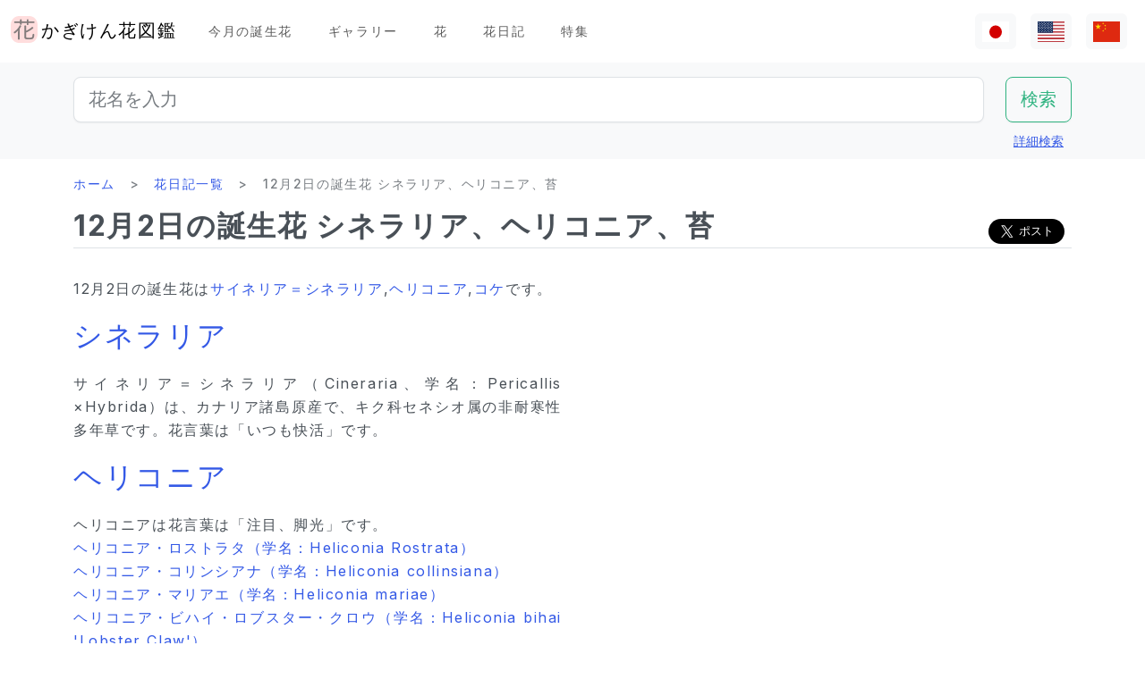

--- FILE ---
content_type: text/html; charset=utf-8
request_url: https://www.flower-db.com/ja/articles/pericallis-xhybrida-0c0d15ce-eac9-42c8-9aec-695257a95e22
body_size: 14809
content:
<!DOCTYPE html><html class="h-100" lang="ja"><head><meta charset="utf-8" /><meta content="width=device-width,initial-scale=1" name="viewport" /><title>12月2日の誕生花 シネラリア、ヘリコニア、苔 | かぎけん花図鑑</title><link rel="apple-touch-icon" type="image/png" href="https://www.flower-db.com/assets/180x180-b565022977809c0d0930d4bf7a8f370e4ff322827aa09d8d6995d5803ee44af4.png"><link rel="icon" type="image/png" href="https://www.flower-db.com/assets/192x192-be279cb9985010e2d83e18225c9f5d3b2f8cb99e61f606ed9eecdf2a3d36ceb5.png"><meta name="description" content="12月2日の誕生花はサイネリア＝シネラリア,ヘリコニア,コケです。 シネラリア サイネリア＝シネラリア（Cineraria、学名：Pericallis ×Hybrida）は、カナリア諸島原産で、キク科セネシオ属の非耐寒性多年草です。花言葉は「いつも快活」です。 ヘリコニア ヘリコニアは花言葉は「注目、脚光」です。 ヘリコニア・ロストラタ（学名：Heliconia Rostrata） ヘリコニア・コリンシアナ（学名：Heliconia collinsiana） ヘリコニア・マリアエ（学名：Heliconia mariae） ヘリコニア・ビハイ・ロブスター・クロウ（"><link rel="canonical" href="https://www.flower-db.com/ja/articles/pericallis-xhybrida-0c0d15ce-eac9-42c8-9aec-695257a95e22"><link rel="alternate" href="https://www.flower-db.com/ja/articles/pericallis-xhybrida-0c0d15ce-eac9-42c8-9aec-695257a95e22" hreflang="ja"><link rel="alternate" href="https://www.flower-db.com/en/articles/pericallis-xhybrida-0c0d15ce-eac9-42c8-9aec-695257a95e22" hreflang="en"><link rel="alternate" href="https://www.flower-db.com/zh/articles/pericallis-xhybrida-0c0d15ce-eac9-42c8-9aec-695257a95e22" hreflang="zh"><meta property="fb:app_id" content="119434635471566"><meta name="twitter:card" content="summary_large_image"><meta property="og:url" content="https://www.flower-db.com/ja/articles/pericallis-xhybrida-0c0d15ce-eac9-42c8-9aec-695257a95e22"><meta property="og:type" content="article"><meta property="og:title" content="12月2日の誕生花 シネラリア、ヘリコニア、苔"><meta property="og:description" content="12月2日の誕生花はサイネリア＝シネラリア,ヘリコニア,コケです。 シネラリア サイネリア＝シネラリア（Cineraria、学名：Pericallis ×Hybrida）は、カナリア諸島原産で、キク科セネシオ属の非耐寒性多年草です。花言葉は「いつも快活」です。 ヘリコニア ヘリコニアは花言葉は「注目、脚光」です。 ヘリコニア・ロストラタ（学名：Heliconia Rostrata） ヘリコニア・コリンシアナ（学名：Heliconia collinsiana） ヘリコニア・マリアエ（学名：Heliconia mariae） ヘリコニア・ビハイ・ロブスター・クロウ（"><meta property="og:site_name" content="かぎけん花図鑑"><meta property="og:image" content="https://storage.googleapis.com/flower-db-prd/2506875f4e8a9f86feba0ed93f54d771.jpg"><meta property="og:image" content="https://storage.googleapis.com/flower-db-prd/c194e0e8e2466e5ac90ecf759c5403ab.jpg"><meta property="og:image" content="https://storage.googleapis.com/flower-db-prd/f2d8392c07c08049acd95b03acd8274c.jpg"><meta property="og:image" content="https://storage.googleapis.com/flower-db-prd/ca2fa521e728c3c3ce2900e574e2025a.jpg"><meta property="og:image" content="https://storage.googleapis.com/flower-db-prd/8d04e0a3be52a8ebd961fb12ec6fed9d.jpg"><meta property="og:image" content="https://storage.googleapis.com/flower-db-prd/6000551cf65468f28d2ec71de7cee50f.jpg"><meta property="og:image" content="https://storage.googleapis.com/flower-db-prd/1f9d8b3e4f9a5dee49d3f1f57dbd232f.jpg"><meta property="og:image" content="https://storage.googleapis.com/flower-db-prd/02f36472aa403696d66496d4374495d8.jpg"><meta property="og:image" content="https://storage.googleapis.com/flower-db-prd/ec6d5f49dee4ccd3a965ea3e02dffd06.jpg"><meta property="og:image" content="https://storage.googleapis.com/flower-db-prd/97709390d642e6bfa9b2985c02e8ee1d.jpg"><meta property="og:image" content="https://storage.googleapis.com/flower-db-prd/5815fd21be75668668c65a058d679524.jpg"><meta name="thumbnail" content="https://storage.googleapis.com/flower-db-prd/2506875f4e8a9f86feba0ed93f54d771.jpg"><meta content="#FFDDDD" name="theme-color" /><meta name="csrf-param" content="authenticity_token" />
<meta name="csrf-token" content="ghL7Rqfw2d4QFJbjKdkGvv_6mM5nnSDCq86ahqQMed9IduiiKTLMS-iPUUKp2iJmY2oWYVSCg4JzanbbmNA-XQ" /><link rel="stylesheet" media="all" href="https://www.flower-db.com/assets/application-d831d65c6f6b395a9c111baaff47eb8fe02d2bd0134f823f7e7134b4005bf28f.css" data-turbo-track="reload" /><script src="https://www.flower-db.com/assets/application-4a1e8d9fd9c9c6b43dbad2def80fccd1b67fde144cbf108b2a2923a2d3049f6b.js" data-turbo-track="reload"></script><!-- Global site tag (gtag.js) - Google Analytics -->
<script async src="https://www.googletagmanager.com/gtag/js?id=G-ZM840QWHMK"></script>
<script>
  window.dataLayer = window.dataLayer || [];
  function gtag(){dataLayer.push(arguments);}
  gtag('js', new Date());

  gtag('config', 'G-ZM840QWHMK');
</script>
</head><body class="d-flex flex-column h-100 ja" data-controller="lib--lazy-load-adsense"><nav class="navbar navbar-expand-lg navbar-light"><div class="container-fluid"><a class="navbar-brand d-flex" href="/ja"><img width="30" height="30" alt="flower-db-logo" src="https://www.flower-db.com/assets/logo-6639fe7dbcf345a970ee5b5057f93e2eba3228e01a9486b603b765f8bc12f76d.svg" /><div class="ms-1">かぎけん花図鑑</div></a><button aria-controls="navbar" aria-expanded="false" aria-label="Toggle navigation" class="navbar-toggler" data-bs-target="#navbar" data-bs-toggle="collapse" type="button"><span class="navbar-toggler-icon"></span></button><div class="collapse navbar-collapse" id="navbar"><ul class="navbar-nav me-auto mb-2 mb-lg-0"><li class="nav-item"><a class="nav-link" href="/ja/january-birth-flowers">今月の誕生花</a></li><li class="nav-item"><a class="nav-link" href="/ja/gallery">ギャラリー</a></li><li class="nav-item"><a class="nav-link" href="/ja/flowers">花</a></li><li class="nav-item"><a class="nav-link" href="/ja/articles">花日記</a></li><li class="nav-item"><a class="nav-link" href="/ja/features">特集</a></li></ul><ul class="navbar-nav mb-2 mb-lg-0 flex-row"><li class="nav-item"><a class="nav-link bg-light px-2" id="lang-ja" href="/ja/articles/pericallis-xhybrida-0c0d15ce-eac9-42c8-9aec-695257a95e22"><img width="30" src="https://www.flower-db.com/assets/flag/ja-4d380d86a4936e6a0157ea07ba4ebdd6232bda9ccba317a02608d8589f88501e.svg" /></a></li><li class="nav-item"><a class="nav-link bg-light px-2" id="lang-en" href="/en/articles/pericallis-xhybrida-0c0d15ce-eac9-42c8-9aec-695257a95e22"><img width="30" src="https://www.flower-db.com/assets/flag/en-b7b4ca159b0494268a226a1769c074885c98abdf76583b551b1fd22a97739251.svg" /></a></li><li class="nav-item"><a class="nav-link bg-light px-2" id="lang-zh" href="/zh/articles/pericallis-xhybrida-0c0d15ce-eac9-42c8-9aec-695257a95e22"><img width="30" src="https://www.flower-db.com/assets/flag/zh-541cc5519faa10fe2c80c39078d7ace52473df738d308ddb188774bd8a81bc0e.svg" /></a></li></ul></div></div></nav><main class="flex-shrink-0 mb-3"><div class="bg-body-tertiary pt-3"><div class="container"><form class="row" action="/ja/search" accept-charset="UTF-8" method="get"><div class="col"><input class="form-control form-control-lg" placeholder="花名を入力" type="search" name="query" id="query" /></div><div class="col-auto"><input type="submit" value="検索" class="btn btn-lg btn-outline-success" data-disable-with="検索" /></div></form><div class="d-flex justify-content-end"><button class="p-2 btn btn-link" data-bs-target="#advanced" data-bs-toggle="modal" type="button">詳細検索</button><div class="modal fade" data-controller="lib--modal" id="advanced" tabindex="-1"><div class="modal-dialog modal-dialog-centered modal-dialog-scrollable modal-xl"><div class="modal-content"><div class="modal-header pb-0"><div class="fs-5 border-bottom pb-1 mb-0">詳細検索</div><button aria-label="Close" class="btn-close" data-bs-dismiss="modal" type="button"></button></div><div class="modal-body"><form action="/ja/search" accept-charset="UTF-8" method="get"><div class="row mb-3"><div class="col"><label class="form-label" for="name">花名</label><input class="form-control" type="text" name="name" id="name" /></div><div class="col"><label class="form-label" for="formal_name">学名</label><input class="form-control" type="text" name="formal_name" id="formal_name" /></div></div><div class="row mb-3"><div class="col"><label class="form-label" for="origin">原産地</label><input class="form-control" type="text" name="origin" id="origin" /></div><div class="col"><label class="form-label" for="morph">生活型</label><input class="form-control" type="text" name="morph" id="morph" /></div></div><div class="row mb-3 g-3"><div class="col-6 col-lg"><label class="form-label" for="order">目</label><input class="form-control" type="text" name="order" id="order" /></div><div class="col-6 col-lg"><label class="form-label" for="family">科</label><input class="form-control" type="text" name="family" id="family" /></div><div class="col-6 col-lg"><label class="form-label" for="genus">属</label><input class="form-control" type="text" name="genus" id="genus" /></div><div class="col-6 col-lg"><label class="form-label" for="species">種</label><input class="form-control" type="text" name="species" id="species" /></div></div><div class="row mb-3 g-3"><div class="col-6 col-lg"><label class="form-label" for="flower_type">花のタイプ</label><select class="form-select" name="flower_type" id="flower_type"><option value="" label=" "></option>
<option value="actinomorphic">放射相称花</option>
<option value="zygomorphic">左右相称花</option>
<option value="asymmetric">非相称花</option>
<option value="bisymmetric">十字相称花</option>
<option value="other">その他</option></select></div><div class="col-6 col-lg"><label class="form-label" for="flower_array">花序</label><select class="form-select" name="flower_array" id="flower_array"><option value="" label=" "></option>
<option value="solitary">単頂花序</option>
<option value="raceme">総状花序</option>
<option value="spike">穂状花序</option>
<option value="corymb">散房花序</option>
<option value="panicle">円錐/複総状花序</option>
<option value="cyme">集散花序</option>
<option value="double_cymes">複集散花序</option>
<option value="scorpioid">さそり型花序</option>
<option value="head">頭状花序</option>
<option value="umbel">散形花序/傘形</option>
<option value="pleiochasium">多散花序</option>
<option value="catkin">尾状花序</option>
<option value="spadix">肉穂花序</option>
<option value="hypanthodium">イチジク型花序</option>
<option value="cyathium">杯形花序</option>
<option value="verticillaster">輪散花序</option>
<option value="spikelet">小穂花序</option>
<option value="pollen_cone">毬状花序</option>
<option value="glomerule">団散花序</option>
<option value="dichasial_cyme">2出集散花序</option>
<option value="bostryx">カタツムリ型花序</option>
<option value="monochasium">単散花序</option>
<option value="rhipidium">扇状花序</option>
<option value="drepanium">カマ型花序</option>
<option value="other">その他</option></select></div><div class="col-6 col-lg"><label class="form-label" for="petal_shape">花冠</label><select class="form-select" name="petal_shape" id="petal_shape"><option value="" label=" "></option>
<option value="funnel_shaped">漏斗形/トランペット形</option>
<option value="urceolate">壺形</option>
<option value="bell_shaped">鐘形</option>
<option value="four_petaled">4弁花</option>
<option value="five_petaled">5弁形</option>
<option value="multi_petaled">多弁形</option>
<option value="labiate">唇形</option>
<option value="cup_shaped">杯形</option>
<option value="cruciate">高杯形</option>
<option value="papilionaceous">蝶形</option>
<option value="ligulate">舌状形</option>
<option value="tubular">管状形</option>
<option value="caryophyllaceous">ナデシコ形</option>
<option value="rosaceous">バラ形</option>
<option value="galeate">かぶと状/有距形</option>
<option value="iris">あやめ形</option>
<option value="viola">スミレ形</option>
<option value="liliaceous">ユリ形</option>
<option value="orchidaceae">ラン形</option>
<option value="rotate">車形</option>
<option value="disc_corolla">筒形</option>
<option value="filiform">糸状</option>
<option value="personate">仮面状花冠</option>
<option value="six_petaled">6弁花</option>
<option value="apetalous">花びら無し</option>
<option value="ovate">卵形/楕円形</option>
<option value="capitulum">頭花</option>
<option value="three_petaled">3弁花</option>
<option value="catkin">尾状</option>
<option value="spikelet">小穂</option>
<option value="other">その他</option></select></div><div class="col-6 col-lg"><label class="form-label" for="leaf_type">葉形</label><select class="form-select" name="leaf_type" id="leaf_type"><option value="" label=" "></option>
<option value="spatulate">へら形</option>
<option value="orbicular">円形</option>
<option value="linear">線形</option>
<option value="palmate">掌形</option>
<option value="pinnately_lobed">羽状形</option>
<option value="elliptic">楕円形</option>
<option value="oblong">長楕円形</option>
<option value="acicular">針形</option>
<option value="lanceolate">披針形</option>
<option value="oblanceolate">倒披針形</option>
<option value="ovate">卵形</option>
<option value="obovate">倒卵形</option>
<option value="cordate">心臓形</option>
<option value="obcordate">倒心臓形</option>
<option value="reniform">腎臓形</option>
<option value="hastate">矛形</option>
<option value="sagittate">矢じり形</option>
<option value="deltoi">三角形</option>
<option value="peltate">盾形</option>
<option value="ligulate">舌状</option>
<option value="subulate">錐形</option>
<option value="rhomboid">菱形</option>
<option value="paripinnate">偶数羽状複葉</option>
<option value="impari_pinnate">奇数羽状複葉</option>
<option value="bipinnate">2回羽状複葉</option>
<option value="tripinnate">3回羽状複葉</option>
<option value="palmately_compound">掌状複葉</option>
<option value="ternately_compound">3出複葉</option>
<option value="biternate">2回3出羽状複葉</option>
<option value="ensiform">剣形</option>
<option value="pinnate">羽状複葉</option>
<option value="radical_leaf">根生葉</option>
<option value="capsular">莢状</option>
<option value="plicate">扇形</option>
<option value="terete">円筒形</option>
<option value="other">その他</option></select></div><div class="col-6 col-lg"><label class="form-label" for="leaf_edge">葉縁</label><select class="form-select" name="leaf_edge" id="leaf_edge"><option value="" label=" "></option>
<option value="entire_fringe">全縁</option>
<option value="crenate">波状</option>
<option value="serrate">鋸歯状</option>
<option value="dentate">歯状</option>
<option value="incised">欠刻状</option>
<option value="biserrate">重鋸歯状</option>
<option value="spiny">棘状</option>
<option value="ciliate">毛</option>
<option value="other">その他</option></select></div></div><div class="row mb-3"><div class="col"><label class="form-label" for="place">開花場所</label><select class="form-select" name="place" id="place"><option value="" label=" "></option>
<option value="fields">野原・畦道</option>
<option value="high_mountain">高山</option>
<option value="garden">庭</option>
<option value="wetland">湿地</option>
<option value="cut_flower">切り花・生け花</option>
<option value="greenhouse">温室</option>
<option value="orchard">果樹園</option>
<option value="farm">畑</option>
<option value="seashore">海岸</option>
<option value="botanical_gardens">植物園</option>
<option value="overseas">海外</option>
<option value="low_mountain">低山</option>
<option value="sub_alpine">亜高山</option>
<option value="hokkaido">北海道</option>
<option value="temple">墓地・寺院</option>
<option value="park">公園</option>
<option value="sub_tropical">亜熱帯地域</option>
<option value="cultivar">園芸品種</option>
<option value="okinawa">沖縄</option>
<option value="bonsai">盆栽</option>
<option value="potted_flower">鉢花</option>
<option value="foliage_plant">観葉植物</option>
<option value="street">街路、植栽</option>
<option value="specific_area">特定の地域</option>
<option value="hakone">箱根</option>
<option value="river">川・池</option>
<option value="paddy_field">田んぼ</option></select></div><div class="col"><label class="form-label" for="location">撮影場所</label><select class="form-select" name="location" id="location"><option value="" label=" "></option>
<option value="1">京都府立植物園</option>
<option value="2">東京都薬用植物園</option>
<option value="3">浜名湖花博2004</option>
<option value="4">神代植物公園</option>
<option value="5">リマフリ・ガーデン(カウアイ島)</option>
<option value="6">木場公園</option>
<option value="7">夢の島熱帯植物館</option>
<option value="8">麹町</option>
<option value="9">新宿御苑温室</option>
<option value="10">千葉</option>
<option value="11">清水谷公園</option>
<option value="12">市川市動植物園</option>
<option value="13">伊豆大島</option>
<option value="14">礼文島高山植物園</option>
<option value="15">早明浦ダム</option>
<option value="16">清澄白河</option>
<option value="17">エンチャンティング フローラル ガーデンズ</option>
<option value="18">赤塚植物園</option>
<option value="19">京都動物園</option>
<option value="20">由布院</option>
<option value="21">江東区</option>
<option value="22">ズーラシア</option>
<option value="23">準備中</option>
<option value="24">八ヶ岳薬用植物園</option>
<option value="25">姫路市</option>
<option value="26">ニューヨークランプミュージアム&amp; フラワーガーデン</option>
<option value="27">伊豆四季の花公園</option>
<option value="28">麻布十番</option>
<option value="29">咲くやこの花館</option>
<option value="30">プラザ元加賀</option>
<option value="31">殿ケ谷戸庭園</option>
<option value="32">熱帯ドリームセンター（沖縄）</option>
<option value="33">マウイ島</option>
<option value="34">カウアイ島</option>
<option value="35">OKINAWAフルーツらんど</option>
<option value="36">東山動物園</option>
<option value="37">筑波実験植物園</option>
<option value="38">フラワーパークかごしま</option>
<option value="39">墨田区菊川の庭木</option>
<option value="40">紀尾井町通り</option>
<option value="41">六甲高山植物園</option>
<option value="42">かぎけん</option>
<option value="43">沖縄竹富島</option>
<option value="44">城ヶ崎海岸</option>
<option value="45">小石川植物園</option>
<option value="46">尾瀬沼</option>
<option value="47">ハワイ熱帯植物園（ハワイ島）</option>
<option value="48">皇居二の丸公園</option>
<option value="49">SA</option>
<option value="50">稚内</option>
<option value="51">北海道稚内</option>
<option value="52">和代様宅</option>
<option value="53">ハワイ島（ビッグアイランド）</option>
<option value="54">熱川バナナワニ園</option>
<option value="55">小室山</option>
<option value="56">猿江恩賜公園</option>
<option value="57">若洲</option>
<option value="58">ワイメア・オージュボンセンター(オアフ島)</option>
<option value="59">牧野植物園</option>
<option value="60">箱根湿生植物園</option>
<option value="61">千代田区内</option>
<option value="62">気仙沼</option>
<option value="63">西会津</option>
<option value="64">東京都内</option>
<option value="65">日光植物園</option>
<option value="66">らんの里　堂ヶ島</option>
<option value="67">ファーム富田</option>
<option value="68">湯布院</option>
<option value="69">富山県</option>
<option value="70">北海道</option>
<option value="71">小田原PA</option>
<option value="72">高尾山 ”山草園”</option>
<option value="73">熱海</option>
<option value="74">北海道（ワッカ原生花園）</option>
<option value="75">礼文島</option>
<option value="76">自宅</option>
<option value="77">浜離宮</option>
<option value="78">台場</option>
<option value="79">マザー牧場</option>
<option value="80">あしかがフラワーパーク</option>
<option value="81">青島亜熱帯植物園</option>
<option value="82">新宿御苑</option>
<option value="83">品川水族館</option>
<option value="84">沖縄本島</option>
<option value="85">静岡県</option>
<option value="86">東京都庭園美術館</option>
<option value="87">立山室堂</option>
<option value="88">ハイジの花道</option>
<option value="89">高千穂</option>
<option value="90">オアフ島</option>
<option value="91">赤城自然公園</option>
<option value="92">高尾山</option>
<option value="93">飛騨高山</option>
<option value="94">錦糸町</option>
<option value="95">飫肥</option>
<option value="96">京都</option>
<option value="97">城ヶ島</option>
<option value="98">京都水族館</option>
<option value="99">白川郷</option>
<option value="100">島根県</option>
<option value="101">上高地</option>
<option value="102">クラロッジ（マウイ島）</option>
<option value="103">小清水原生花園</option>
<option value="104">白山自然高山植物園</option>
<option value="105">高知県いの町</option>
<option value="106">東京大学構内</option>
<option value="107">はな阿蘇美</option>
<option value="108">奄美自然観察の森</option>
<option value="109">軽井沢</option>
<option value="110">新潟のホテル</option>
<option value="111">レストラン</option>
<option value="112">山梨県</option>
<option value="113">谷津干潟</option>
<option value="114">ハンターマウンテン塩原</option>
<option value="115">長野県</option>
<option value="116">蘭展（後楽園、2007年3月4日）</option>
<option value="117">後楽園ドーム</option>
<option value="118">世界らん展、後楽園ドーム</option>
<option value="119">清瀬市</option>
<option value="120">シンガポール植物園</option>
<option value="121">黒部平高山植物園</option>
<option value="122">シドニー王立植物園</option>
<option value="123">シドニー</option>
<option value="124">宮崎県</option>
<option value="125">日比谷公園</option>
<option value="126">フラワーパーク鹿児島</option>
<option value="127">大分県</option>
<option value="128">くじゅう野の花の郷</option>
<option value="129">山口県</option>
<option value="130">甲府</option>
<option value="131">青連院</option>
<option value="132">日光花いちもんめ</option>
<option value="133">白山神社</option>
<option value="134">姫路手柄山温室植物園</option>
<option value="135">萩</option>
<option value="136">裏磐梯</option>
<option value="137">東館山高山植物園</option>
<option value="138">国立歴史民俗博物館　&#39;くらしの植物苑&#39;</option>
<option value="139">東京都立大島公園</option>
<option value="140">奇跡の星の植物館</option>
<option value="141">ガザリア</option>
<option value="142">箱根</option>
<option value="143">奄美大島</option>
<option value="144">レイクヒルファーム</option>
<option value="145">東京銀座</option>
<option value="146">釧路湿原</option>
<option value="147">横浜・八景島シーパラダイス</option>
<option value="148">皇居</option>
<option value="149">らんの里 堂ヶ島（2013年7月31日営業終了）</option>
<option value="150">あとで</option>
<option value="151">砺波（富山県）</option>
<option value="152">川奈ホテル</option>
<option value="153">那須高原</option>
<option value="154">台北</option>
<option value="155">兵庫県</option>
<option value="156">北海道大学</option>
<option value="157">蘭展（後楽園、2019年2月17日）</option>
<option value="158">半蔵門</option>
<option value="159">葛西臨海公園</option>
<option value="160">鹿児島</option>
<option value="161">箱根富士屋ホテル</option>
<option value="162">東南植物楽園</option>
<option value="163">松山</option>
<option value="164">松江</option>
<option value="165">大阪</option>
<option value="166">唐招提寺</option>
<option value="167">向島百花園</option>
<option value="168">熊本県</option>
<option value="169">熊本動植物園</option>
<option value="170">奈良</option>
<option value="171">高岡</option>
<option value="172">伊豆大島公園椿園</option>
<option value="173">多摩動物公園</option>
<option value="174">不明</option>
<option value="175">葛西臨海水族園</option>
<option value="176">奥多摩湖</option>
<option value="177">神奈川県</option>
<option value="178">皇居東御苑</option>
<option value="179">大王わさび農場</option>
<option value="180">別府</option>
<option value="181">鬼怒川温泉</option>
<option value="182">石垣島</option>
<option value="183">熊本県農業研究センター</option>
<option value="184">和歌山県</option>
<option value="185">上野不忍池</option>
<option value="186">二条城</option>
<option value="187">沖縄県西表島</option>
<option value="188">ホテルニューオータニ</option>
<option value="189">江戸川自然動物園</option>
<option value="190">河津Bagatelle</option>
<option value="191">昭和記念公園</option>
<option value="192">日本橋（東京）</option>
<option value="193">帯広(北海道)</option>
<option value="194">北の丸公園</option>
<option value="195">上野動物園</option>
<option value="196">大雪山</option>
<option value="197">八ヶ岳</option>
<option value="198">石見銀山</option>
<option value="199">国立劇場前庭</option>
<option value="200">松島</option>
<option value="201">東京ドーム</option>
<option value="202">タイ</option>
<option value="203">下今市</option>
<option value="204">日南海岸</option>
<option value="205">明治神宮</option>
<option value="206">京都ホテル</option>
<option value="207">錦糸公園</option>
<option value="208">鳥羽市立　海の博物館</option>
<option value="209">ヒルトン大阪</option>
<option value="210">老神温泉</option>
<option value="211">名取智恵子様から</option>
<option value="212">マウラナニベイホテル＆バンガローズ</option>
<option value="213">ショップ</option>
<option value="214">川場(茨城県)</option>
<option value="215">内幸町</option>
<option value="216">三重県</option>
<option value="218">天空の農園</option>
<option value="219">仁淀川</option>
<option value="220">日本橋高島屋</option>
<option value="221">埼玉県こども動物園</option>
<option value="222">バドラッツ パレス ホテル</option>
<option value="223">自然教育園</option>
<option value="224">箱根園水族館</option>
<option value="225">アクアマリンいなわしろカワセミ水族館</option>
<option value="226">オロンコイワ</option>
<option value="227">小石川植物園　温室</option>
<option value="228">下久保ダム</option>
<option value="217">ニューカレドニア・リビエルブルー州立公園</option>
<option value="229">浜名湖花博2004_1</option>
<option value="230">浜名湖花博2004_2</option>
<option value="231">浜名湖花博2004_3</option>
<option value="232">浜名湖花博2004_4</option>
<option value="233">浜名湖花博2004_5</option>
<option value="234">浜名湖花博2004_6</option>
<option value="235">美山</option>
<option value="236">ラッフルズホテル</option>
<option value="237">あんずの里物産館</option>
<option value="238">小田原の民家</option>
<option value="239">群馬県沼田</option>
<option value="240">江の島サムエル・コッキング苑</option>
<option value="241">アトランタ</option>
<option value="242">ニューカレドニア</option>
<option value="243">板橋区立熱帯環境植物館　</option>
<option value="244">亀戸中央公園</option>
<option value="245">赤い魚</option>
<option value="246">浜名湖ガーデンパーク</option>
<option value="247">浜名湖フラワーパーク</option>
<option value="248">仁淀川沿岸</option>
<option value="249">浜名湖フラワーガーデンにあるモネの庭</option>
<option value="251">京成バラ園</option>
<option value="252">高山植物園　アルプの里</option>
<option value="253">越後湯沢</option>
<option value="254">群馬フラワーパーク</option>
<option value="250">イラスト:有紀＠かぎけん(千代田区麹町,東京)</option>
<option value="255">撮影：藤田明希</option>
<option value="258">小河内ダム</option>
<option value="256">伊豆大島椿公園’椿資料館’</option>
<option value="257">奥飛騨平湯大滝公園</option>
<option value="259">富山県中央植物園</option>
<option value="260">足摺岬</option>
<option value="261">シンガポール</option>
<option value="262">柳下瑞穂制作</option>
<option value="263">新潟市</option>
<option value="264">旭山動物園</option>
<option value="265">台東区</option>
<option value="266">奥入瀬</option>
<option value="267">南房総</option>
<option value="268">堀切菖蒲園</option>
<option value="269">九段会館</option>
<option value="270">ザ・ブセナテラス</option>
<option value="271">バドラッツ パレス ホテル </option>
<option value="273">河口湖音楽と森の美術館</option>
<option value="274">サンライズ・プロテア・ファーム（マウイ島）</option>
<option value="272">河口湖ふふ</option>
<option value="275">修善寺</option>
<option value="276">マンションの共有スペース</option>
<option value="277">鳥取県</option>
<option value="278">名古屋市</option>
<option value="279">白馬五竜高山植物園</option>
<option value="280">Copilotさん</option>
<option value="281">TV</option>
<option value="282">✨geminiさん</option>
<option value="283">Aquaさん</option></select></div></div><div class="mb-3"><label class="form-label" for="seasons">開花期</label><div class="row row-cols-4 row-cols-lg-6 row-cols-xl-auto g-0"><div class="col"><div class="form-check form-check-inline"><input class="form-check-input" type="checkbox" value="january" name="seasons[]" id="seasons_january" /><label class="form-check-label" for="seasons_january">1月</label></div></div><div class="col"><div class="form-check form-check-inline"><input class="form-check-input" type="checkbox" value="february" name="seasons[]" id="seasons_february" /><label class="form-check-label" for="seasons_february">2月</label></div></div><div class="col"><div class="form-check form-check-inline"><input class="form-check-input" type="checkbox" value="march" name="seasons[]" id="seasons_march" /><label class="form-check-label" for="seasons_march">3月</label></div></div><div class="col"><div class="form-check form-check-inline"><input class="form-check-input" type="checkbox" value="april" name="seasons[]" id="seasons_april" /><label class="form-check-label" for="seasons_april">4月</label></div></div><div class="col"><div class="form-check form-check-inline"><input class="form-check-input" type="checkbox" value="may" name="seasons[]" id="seasons_may" /><label class="form-check-label" for="seasons_may">5月</label></div></div><div class="col"><div class="form-check form-check-inline"><input class="form-check-input" type="checkbox" value="june" name="seasons[]" id="seasons_june" /><label class="form-check-label" for="seasons_june">6月</label></div></div><div class="col"><div class="form-check form-check-inline"><input class="form-check-input" type="checkbox" value="july" name="seasons[]" id="seasons_july" /><label class="form-check-label" for="seasons_july">7月</label></div></div><div class="col"><div class="form-check form-check-inline"><input class="form-check-input" type="checkbox" value="august" name="seasons[]" id="seasons_august" /><label class="form-check-label" for="seasons_august">8月</label></div></div><div class="col"><div class="form-check form-check-inline"><input class="form-check-input" type="checkbox" value="september" name="seasons[]" id="seasons_september" /><label class="form-check-label" for="seasons_september">9月</label></div></div><div class="col"><div class="form-check form-check-inline"><input class="form-check-input" type="checkbox" value="october" name="seasons[]" id="seasons_october" /><label class="form-check-label" for="seasons_october">10月</label></div></div><div class="col"><div class="form-check form-check-inline"><input class="form-check-input" type="checkbox" value="november" name="seasons[]" id="seasons_november" /><label class="form-check-label" for="seasons_november">11月</label></div></div><div class="col"><div class="form-check form-check-inline"><input class="form-check-input" type="checkbox" value="december" name="seasons[]" id="seasons_december" /><label class="form-check-label" for="seasons_december">12月</label></div></div></div></div><div class="row mb-3"><div class="col"><label class="form-label" for="flower_color">花の色</label><select class="form-select" name="flower_color" id="flower_color"><option value="" label=" "></option>
<option value="red">赤</option>
<option value="pink">桃</option>
<option value="blue">青</option>
<option value="brown">茶</option>
<option value="green">緑</option>
<option value="violet">紫</option>
<option value="orange">橙</option>
<option value="yellow">黄</option>
<option value="cream">薄黄</option>
<option value="black">黒</option>
<option value="silver">銀</option>
<option value="white">白</option>
<option value="other">その他</option></select></div><div class="col"><label class="form-label" for="leaf_color">葉の色</label><select class="form-select" name="leaf_color" id="leaf_color"><option value="" label=" "></option>
<option value="red">赤</option>
<option value="pink">桃</option>
<option value="blue">青</option>
<option value="brown">茶</option>
<option value="green">緑</option>
<option value="violet">紫</option>
<option value="orange">橙</option>
<option value="yellow">黄</option>
<option value="cream">薄黄</option>
<option value="black">黒</option>
<option value="silver">銀</option>
<option value="white">白</option>
<option value="other">その他</option></select></div><div class="col"><label class="form-label" for="fruit_color">実の色</label><select class="form-select" name="fruit_color" id="fruit_color"><option value="" label=" "></option>
<option value="red">赤</option>
<option value="pink">桃</option>
<option value="blue">青</option>
<option value="brown">茶</option>
<option value="green">緑</option>
<option value="violet">紫</option>
<option value="orange">橙</option>
<option value="yellow">黄</option>
<option value="cream">薄黄</option>
<option value="black">黒</option>
<option value="silver">銀</option>
<option value="white">白</option>
<option value="other">その他</option></select></div></div><div class="row mb-3"><div class="col"><label class="form-label" for="image_flower_color">[画像] 花の色</label><select class="form-select" name="image_flower_color" id="image_flower_color"><option value="" label=" "></option>
<option value="red">赤</option>
<option value="pink">桃</option>
<option value="blue">青</option>
<option value="brown">茶</option>
<option value="green">緑</option>
<option value="violet">紫</option>
<option value="orange">橙</option>
<option value="yellow">黄</option>
<option value="cream">薄黄</option>
<option value="black">黒</option>
<option value="silver">銀</option>
<option value="white">白</option>
<option value="other">その他</option></select></div><div class="col"><label class="form-label" for="image_leaf_color">[画像] 葉の色</label><select class="form-select" name="image_leaf_color" id="image_leaf_color"><option value="" label=" "></option>
<option value="red">赤</option>
<option value="pink">桃</option>
<option value="blue">青</option>
<option value="brown">茶</option>
<option value="green">緑</option>
<option value="violet">紫</option>
<option value="orange">橙</option>
<option value="yellow">黄</option>
<option value="cream">薄黄</option>
<option value="black">黒</option>
<option value="silver">銀</option>
<option value="white">白</option>
<option value="other">その他</option></select></div><div class="col"><label class="form-label" for="image_fruit_color">[画像] 実の色</label><select class="form-select" name="image_fruit_color" id="image_fruit_color"><option value="" label=" "></option>
<option value="red">赤</option>
<option value="pink">桃</option>
<option value="blue">青</option>
<option value="brown">茶</option>
<option value="green">緑</option>
<option value="violet">紫</option>
<option value="orange">橙</option>
<option value="yellow">黄</option>
<option value="cream">薄黄</option>
<option value="black">黒</option>
<option value="silver">銀</option>
<option value="white">白</option>
<option value="other">その他</option></select></div></div><div class="col-lg-6 d-grid mx-auto"><input type="submit" value="検索" class="btn btn-outline-primary" data-disable-with="検索" /></div></form></div></div></div></div></div></div></div><div class="container"><nav aria-label="breadcrumb" class="d-none d-md-block"><ol class="breadcrumb mb-0"><li class="breadcrumb-item"><a href="/ja">ホーム</a></li><li class="breadcrumb-item"><a href="/ja/articles">花日記一覧</a></li><li class="breadcrumb-item active">12月2日の誕生花 シネラリア、ヘリコニア、苔</li></ol></nav><article class="mt-3 mt-md-0"><div class="lead d-flex align-items-end flex-wrap gap-2 border-bottom pb-1 mb-3"><h1 class="fs-2 fw-bold lh-sm mb-0">12月2日の誕生花 シネラリア、ヘリコニア、苔</h1><div class="d-flex ms-auto"><div class="share-button">
  <div class="d-flex gap-2 small">
    <div class="d-flex">
      <iframe
        src="https://www.facebook.com/plugins/share_button.php?href=https%3A%2F%2Fwww.flower-db.com%2Fja%2Farticles%2Fpericallis-xhybrida-0c0d15ce-eac9-42c8-9aec-695257a95e22&layout=button&size=large&width=105&height=28&appId=119434635471566"
        width="105"
        height="28"
        style="border:none;overflow:hidden"
        scrolling="no"
        frameborder="0"
        allowfullscreen="true"
        allow="autoplay; clipboard-write; encrypted-media; picture-in-picture; web-share"
      ></iframe>
    </div>

    <div class="d-flex">
      <a href="https://twitter.com/share?ref_src=twsrc%5Etfw" class="twitter-share-button" data-size="large" data-show-count="false">ポスト</a>
      <script async src="https://platform.twitter.com/widgets.js" charset="utf-8"></script>
    </div>
  </div>
</div>
</div></div><div class="row"><section class="col-lg-6 order-2 order-lg-1"><p><p>12月2日の誕生花は<a href="https://www.flower-db.com/ja/flower:1616">サイネリア＝シネラリア</a>,<a href="https://www.flower-db.com/ja/flower:2543">ヘリコニア</a>,<a href="https://www.flower-db.com/ja/flower:2718">コケ</a>です。</p></p>

<p><h2><a href="https://www.flower-db.com/ja/flower:1616">シネラリア</a></h2></p>

<p><p>サイネリア＝シネラリア（Cineraria、学名：Pericallis ×Hybrida）は、カナリア諸島原産で、キク科セネシオ属の非耐寒性多年草です。花言葉は「いつも快活」です。</p></p>

<p><h2><a href="https://www.flower-db.com/ja/flower:2543">ヘリコニア</a></h2></p>

<p><p>ヘリコニアは花言葉は「注目、脚光」です。
<br /><a href="https://www.flower-db.com/ja/flower:2543">ヘリコニア・ロストラタ（学名：Heliconia Rostrata）</a>
<br /><a href="https://www.flower-db.com/ja/flower:2573">ヘリコニア・コリンシアナ（学名：Heliconia collinsiana）</a>
<br /><a href="https://www.flower-db.com/ja/flower:2987">ヘリコニア・マリアエ（学名：Heliconia mariae）</a>
<br /><a href="https://www.flower-db.com/ja/flower:2772">ヘリコニア・ビハイ・ロブスター・クロウ（学名：Heliconia bihai 'Lobster Claw'）</a></p></p>

<p><h2><a href="https://www.flower-db.com/ja/flower:2718">コケ</a></h2></p>

<p><p>コケの花言葉は「母性愛、信頼、物思い」です。
<br /><a href="https://www.flower-db.com/ja/flower:2841">スギゴケ（杉苔、学名：Polytrichum juniperinum）</a>
<br /><a href="https://www.flower-db.com/ja/flower:2718">ヒカリゴケ（光苔、学名：Schistostega pennata）</a></p></p>

<p><p><a href="https://www.flower-db.com/ja/blog/2020-12-02/1085">かぎけん花図鑑 誕生花12月02日 https://www.flower-db.com/ja/blog/2020-12-02/1085</a></p>
</p></section><section class="col-lg-6 order-1 order-lg-2 mb-3 mb-lg-0"><div class="splide mb-2" data-controller="lib--splide" id="main"><div class="splide__track"><ul class="splide__list"><li class="splide__slide"><div class="position-relative"><a href="/ja/flowers/pericallis-xhybrida"><div class="ratio ratio-4x3"><picture><source srcset="https://storage.googleapis.com/flower-db-prd/md_webp-06f0e6534d34bd261556355b76c6af44.webp" type="image/webp"><source srcset="https://storage.googleapis.com/flower-db-prd/md-7de836ef85e8e35e2f9177de2af4e212.jpeg" type="image/jpeg"><img src="https://storage.googleapis.com/flower-db-prd/2506875f4e8a9f86feba0ed93f54d771.jpg" class="w-100 h-100 object-fit-cover rounded" alt="サイネリア"></picture></div></a><div class="badge position-absolute bottom-0 start-0 w-100 text-white bg-black bg-opacity-10 rounded-0 rounded-bottom text-truncate">撮影場所: Copilotさん</div></div></li><li class="splide__slide"><div class="position-relative"><a href="/ja/flowers/pericallis-xhybrida"><div class="ratio ratio-4x3"><picture><source srcset="https://storage.googleapis.com/flower-db-prd/md_webp-2fe62fb913d48075881b2bc8c4668937.webp" type="image/webp"><source srcset="https://storage.googleapis.com/flower-db-prd/md-5eb4911ab54332fc98fe8a550fcd5027.jpeg" type="image/jpeg"><img src="https://storage.googleapis.com/flower-db-prd/c194e0e8e2466e5ac90ecf759c5403ab.jpg" class="w-100 h-100 object-fit-cover rounded" alt="サイネリア"></picture></div></a><div class="badge position-absolute bottom-0 start-0 w-100 text-white bg-black bg-opacity-10 rounded-0 rounded-bottom text-truncate">撮影場所: Copilotさん</div></div></li><li class="splide__slide"><div class="position-relative"><a href="/ja/flowers/pericallis-xhybrida"><div class="ratio ratio-4x3"><picture><source srcset="https://storage.googleapis.com/flower-db-prd/md_webp-6692e8a8134b2f928088d7b1ed048c78.webp" type="image/webp"><source srcset="https://storage.googleapis.com/flower-db-prd/md-84582208ed36bf3cee4a4db7f8d9bd7a.jpeg" type="image/jpeg"><img src="https://storage.googleapis.com/flower-db-prd/f2d8392c07c08049acd95b03acd8274c.jpg" class="w-100 h-100 object-fit-cover rounded" alt="サイネリア"></picture></div></a><div class="badge position-absolute bottom-0 start-0 w-100 text-white bg-black bg-opacity-10 rounded-0 rounded-bottom text-truncate">撮影場所: 箱根湿生植物園</div></div></li><li class="splide__slide"><div class="position-relative"><a href="/ja/flowers/pericallis-xhybrida"><div class="ratio ratio-4x3"><picture><source srcset="https://storage.googleapis.com/flower-db-prd/md_webp-307c00c06554c4db727cbcd06a5ea5f7.webp" type="image/webp"><source srcset="https://storage.googleapis.com/flower-db-prd/md-0efe7583fa9787207cb254b22daac2fb.jpeg" type="image/jpeg"><img src="https://storage.googleapis.com/flower-db-prd/ca2fa521e728c3c3ce2900e574e2025a.jpg" class="w-100 h-100 object-fit-cover rounded" alt="サイネリア"></picture></div></a><div class="badge position-absolute bottom-0 start-0 w-100 text-white bg-black bg-opacity-10 rounded-0 rounded-bottom text-truncate">撮影場所: 箱根湿生植物園</div></div></li><li class="splide__slide"><div class="position-relative"><a href="/ja/flowers/pericallis-xhybrida"><div class="ratio ratio-4x3"><picture><source srcset="https://storage.googleapis.com/flower-db-prd/md_webp-9147f644b950e9bc78ac8aacdba4ee9d.webp" type="image/webp"><source srcset="https://storage.googleapis.com/flower-db-prd/md-c05fd74950d252b7ce7b090d4f33712a.jpeg" type="image/jpeg"><img src="https://storage.googleapis.com/flower-db-prd/8d04e0a3be52a8ebd961fb12ec6fed9d.jpg" class="w-100 h-100 object-fit-cover rounded" alt="サイネリア"></picture></div></a><div class="badge position-absolute bottom-0 start-0 w-100 text-white bg-black bg-opacity-10 rounded-0 rounded-bottom text-truncate">撮影場所: 箱根湿生植物園</div></div></li><li class="splide__slide"><div class="position-relative"><a href="/ja/flowers/pericallis-xhybrida"><div class="ratio ratio-4x3"><picture><source srcset="https://storage.googleapis.com/flower-db-prd/md_webp-465fdd070958219cae38efe34fa8b6d6.webp" type="image/webp"><source srcset="https://storage.googleapis.com/flower-db-prd/md-4f4846b611cee4a39dfa4d79c5200522.jpeg" type="image/jpeg"><img src="https://storage.googleapis.com/flower-db-prd/6000551cf65468f28d2ec71de7cee50f.jpg" class="w-100 h-100 object-fit-cover rounded" alt="サイネリア"></picture></div></a><div class="badge position-absolute bottom-0 start-0 w-100 text-white bg-black bg-opacity-10 rounded-0 rounded-bottom text-truncate">撮影場所: 箱根湿生植物園</div></div></li><li class="splide__slide"><div class="position-relative"><a href="/ja/flowers/pericallis-xhybrida"><div class="ratio ratio-4x3"><picture><source srcset="https://storage.googleapis.com/flower-db-prd/md_webp-7d25f363128d570fd9827398e245d611.webp" type="image/webp"><source srcset="https://storage.googleapis.com/flower-db-prd/md-6d144f83ddc0282e55df565dcddb0332.jpeg" type="image/jpeg"><img src="https://storage.googleapis.com/flower-db-prd/1f9d8b3e4f9a5dee49d3f1f57dbd232f.jpg" class="w-100 h-100 object-fit-cover rounded" alt="サイネリア"></picture></div></a><div class="badge position-absolute bottom-0 start-0 w-100 text-white bg-black bg-opacity-10 rounded-0 rounded-bottom text-truncate">撮影場所: 箱根湿生植物園</div></div></li><li class="splide__slide"><div class="position-relative"><a href="/ja/flowers/pericallis-xhybrida"><div class="ratio ratio-4x3"><picture><source srcset="https://storage.googleapis.com/flower-db-prd/md_webp-0b03a0f8ccf16fca5e8376eebc3cf00d.webp" type="image/webp"><source srcset="https://storage.googleapis.com/flower-db-prd/md-f2b47492f4bbdbcababd42b79ee09480.jpeg" type="image/jpeg"><img src="https://storage.googleapis.com/flower-db-prd/02f36472aa403696d66496d4374495d8.jpg" class="w-100 h-100 object-fit-cover rounded" alt="サイネリア"></picture></div></a><div class="badge position-absolute bottom-0 start-0 w-100 text-white bg-black bg-opacity-10 rounded-0 rounded-bottom text-truncate">撮影場所: 箱根湿生植物園</div></div></li><li class="splide__slide"><div class="position-relative"><a href="/ja/flowers/pericallis-xhybrida"><div class="ratio ratio-4x3"><picture><source srcset="https://storage.googleapis.com/flower-db-prd/md_webp-0dbb7afc653e514cbea4aafdae7fd074.webp" type="image/webp"><source srcset="https://storage.googleapis.com/flower-db-prd/md-25a36a55aab40c6f3e6ee7f0a8a38f1f.jpeg" type="image/jpeg"><img src="https://storage.googleapis.com/flower-db-prd/ec6d5f49dee4ccd3a965ea3e02dffd06.jpg" class="w-100 h-100 object-fit-cover rounded" alt="サイネリア"></picture></div></a><div class="badge position-absolute bottom-0 start-0 w-100 text-white bg-black bg-opacity-10 rounded-0 rounded-bottom text-truncate">撮影場所: 箱根湿生植物園</div></div></li><li class="splide__slide"><div class="position-relative"><a href="/ja/flowers/pericallis-xhybrida"><div class="ratio ratio-4x3"><picture><source srcset="https://storage.googleapis.com/flower-db-prd/md_webp-aaa0ac0d091e9c3cb28b3c086b9a6471.webp" type="image/webp"><source srcset="https://storage.googleapis.com/flower-db-prd/md-c99c6f56ea82d01fbe3ed48735443a98.jpeg" type="image/jpeg"><img src="https://storage.googleapis.com/flower-db-prd/97709390d642e6bfa9b2985c02e8ee1d.jpg" class="w-100 h-100 object-fit-cover rounded" alt="サイネリア"></picture></div></a><div class="badge position-absolute bottom-0 start-0 w-100 text-white bg-black bg-opacity-10 rounded-0 rounded-bottom text-truncate">撮影場所: ホテルニューオータニ</div></div></li><li class="splide__slide"><div class="position-relative"><a href="/ja/flowers/pericallis-xhybrida"><div class="ratio ratio-4x3"><picture><source srcset="https://storage.googleapis.com/flower-db-prd/md_webp-735fd12e9ed49b6d3cfbaf05ca7cc8da.webp" type="image/webp"><source srcset="https://storage.googleapis.com/flower-db-prd/md-83e26208007c6827a8abf594a09e7e51.jpeg" type="image/jpeg"><img src="https://storage.googleapis.com/flower-db-prd/5815fd21be75668668c65a058d679524.jpg" class="w-100 h-100 object-fit-cover rounded" alt="サイネリア"></picture></div></a><div class="badge position-absolute bottom-0 start-0 w-100 text-white bg-black bg-opacity-10 rounded-0 rounded-bottom text-truncate">撮影場所: 箱根湿生植物園</div></div></li></ul></div></div><div class="splide" data-controller="lib--splide" id="thumb"><div class="splide__track"><ul class="splide__list"><li class="splide__slide"><div class="ratio ratio-4x3"><picture><source srcset="https://storage.googleapis.com/flower-db-prd/sm_webp-8af38973e62fd6eeb922e7b0a655ab0d.webp" type="image/webp"><source srcset="https://storage.googleapis.com/flower-db-prd/sm-24a3dca4c3711b50811cebd620f80aad.jpeg" type="image/jpeg"><img src="https://storage.googleapis.com/flower-db-prd/2506875f4e8a9f86feba0ed93f54d771.jpg" class="w-100 h-100 object-fit-cover rounded" alt="サイネリア"></picture></div></li><li class="splide__slide"><div class="ratio ratio-4x3"><picture><source srcset="https://storage.googleapis.com/flower-db-prd/sm_webp-6dab9d36bf67b97ac07b462d4b169920.webp" type="image/webp"><source srcset="https://storage.googleapis.com/flower-db-prd/sm-777885df8720ee56f7b4ba70bb60b9c6.jpeg" type="image/jpeg"><img src="https://storage.googleapis.com/flower-db-prd/c194e0e8e2466e5ac90ecf759c5403ab.jpg" class="w-100 h-100 object-fit-cover rounded" alt="サイネリア"></picture></div></li><li class="splide__slide"><div class="ratio ratio-4x3"><picture><source srcset="https://storage.googleapis.com/flower-db-prd/sm_webp-6cdeb01acdb635fec1065782d11b94a4.webp" type="image/webp"><source srcset="https://storage.googleapis.com/flower-db-prd/sm-4e527a3670e17d03b4022cd69dde9cb1.jpeg" type="image/jpeg"><img src="https://storage.googleapis.com/flower-db-prd/f2d8392c07c08049acd95b03acd8274c.jpg" class="w-100 h-100 object-fit-cover rounded" alt="サイネリア"></picture></div></li><li class="splide__slide"><div class="ratio ratio-4x3"><picture><source srcset="https://storage.googleapis.com/flower-db-prd/sm_webp-032a256ed451d94c9bf8edbcc328dd42.webp" type="image/webp"><source srcset="https://storage.googleapis.com/flower-db-prd/sm-ac5197c226e7d6227dff12f7ff58157a.jpeg" type="image/jpeg"><img src="https://storage.googleapis.com/flower-db-prd/ca2fa521e728c3c3ce2900e574e2025a.jpg" class="w-100 h-100 object-fit-cover rounded" alt="サイネリア"></picture></div></li><li class="splide__slide"><div class="ratio ratio-4x3"><picture><source srcset="https://storage.googleapis.com/flower-db-prd/sm_webp-8fe72e14e4f8e6aa951f834030782000.webp" type="image/webp"><source srcset="https://storage.googleapis.com/flower-db-prd/sm-91b31c84640baf8cde48766a38ff7bc5.jpeg" type="image/jpeg"><img src="https://storage.googleapis.com/flower-db-prd/8d04e0a3be52a8ebd961fb12ec6fed9d.jpg" class="w-100 h-100 object-fit-cover rounded" alt="サイネリア"></picture></div></li><li class="splide__slide"><div class="ratio ratio-4x3"><picture><source srcset="https://storage.googleapis.com/flower-db-prd/sm_webp-b31d002226d26c3c3e609554ceda7d3b.webp" type="image/webp"><source srcset="https://storage.googleapis.com/flower-db-prd/sm-f3b2ee7e4c8e0daab5553d72debad416.jpeg" type="image/jpeg"><img src="https://storage.googleapis.com/flower-db-prd/6000551cf65468f28d2ec71de7cee50f.jpg" class="w-100 h-100 object-fit-cover rounded" alt="サイネリア"></picture></div></li><li class="splide__slide"><div class="ratio ratio-4x3"><picture><source srcset="https://storage.googleapis.com/flower-db-prd/sm_webp-b3899782b99675176fd79f2367b96df3.webp" type="image/webp"><source srcset="https://storage.googleapis.com/flower-db-prd/sm-b60600a33794bf70560213012849eafc.jpeg" type="image/jpeg"><img src="https://storage.googleapis.com/flower-db-prd/1f9d8b3e4f9a5dee49d3f1f57dbd232f.jpg" class="w-100 h-100 object-fit-cover rounded" alt="サイネリア"></picture></div></li><li class="splide__slide"><div class="ratio ratio-4x3"><picture><source srcset="https://storage.googleapis.com/flower-db-prd/sm_webp-8e2626b5e6e396e5c9eeec049c516ef4.webp" type="image/webp"><source srcset="https://storage.googleapis.com/flower-db-prd/sm-f2de4ff50d52b9e286984427aea95255.jpeg" type="image/jpeg"><img src="https://storage.googleapis.com/flower-db-prd/02f36472aa403696d66496d4374495d8.jpg" class="w-100 h-100 object-fit-cover rounded" alt="サイネリア"></picture></div></li><li class="splide__slide"><div class="ratio ratio-4x3"><picture><source srcset="https://storage.googleapis.com/flower-db-prd/sm_webp-af11e5b99f488634123047aa24df1dcd.webp" type="image/webp"><source srcset="https://storage.googleapis.com/flower-db-prd/sm-d6ef4b2b517ab114bfeb9a36de58f99b.jpeg" type="image/jpeg"><img src="https://storage.googleapis.com/flower-db-prd/ec6d5f49dee4ccd3a965ea3e02dffd06.jpg" class="w-100 h-100 object-fit-cover rounded" alt="サイネリア"></picture></div></li><li class="splide__slide"><div class="ratio ratio-4x3"><picture><source srcset="https://storage.googleapis.com/flower-db-prd/sm_webp-2108e6d6d79417056ab18f0f2a36b391.webp" type="image/webp"><source srcset="https://storage.googleapis.com/flower-db-prd/sm-47d5f0a09bd650397824c1ec4ab43eef.jpeg" type="image/jpeg"><img src="https://storage.googleapis.com/flower-db-prd/97709390d642e6bfa9b2985c02e8ee1d.jpg" class="w-100 h-100 object-fit-cover rounded" alt="サイネリア"></picture></div></li><li class="splide__slide"><div class="ratio ratio-4x3"><picture><source srcset="https://storage.googleapis.com/flower-db-prd/sm_webp-01a72114d0477d81d1bb2d47018eb6d0.webp" type="image/webp"><source srcset="https://storage.googleapis.com/flower-db-prd/sm-cd01fad6ff7a221985edbc2778959d9b.jpeg" type="image/jpeg"><img src="https://storage.googleapis.com/flower-db-prd/5815fd21be75668668c65a058d679524.jpg" class="w-100 h-100 object-fit-cover rounded" alt="サイネリア"></picture></div></li></ul></div></div><div class="ga">
  <ins class="adsbygoogle d-flex justify-content-center align-items-center my-3"
       style="display:block"
       data-ad-client="ca-pub-1954152434298521"
       data-ad-slot="8381017621"
       data-ad-format="auto"
       data-full-width-responsive="true"></ins>
  <script>(adsbygoogle = window.adsbygoogle || []).push({});</script>
</div>
</section></div><section><ins class="adsbygoogle d-flex justify-content-center align-items-center my-3"
     style="display:block"
     data-ad-format="autorelaxed"
     data-ad-client="ca-pub-1954152434298521"
     data-ad-slot="6656872416"></ins>
<script>(adsbygoogle = window.adsbygoogle || []).push({});</script>
</section><section><h3 class="fs-5 my-3 border-bottom pb-1">他の記事</h3><div class="row row-cols-1 row-cols-md-2 row-cols-xl-3 g-2"><div class="col"><a class="card link-dark h-100" href="/ja/articles/spiraea-thunbergii"><picture><source srcset="https://storage.googleapis.com/flower-db-prd/md_webp-8e3e0cf4b2ad32aa686219826d338eeb.webp" type="image/webp"><source srcset="https://storage.googleapis.com/flower-db-prd/md-ca901edb6f7215b852a4794ef33937c9.jpeg" type="image/jpeg"><img src="https://storage.googleapis.com/flower-db-prd/441ce54da302288343adb38900a8f90a.jpg" class="card-img-top" loading="lazy" alt="3月11日の誕生花　菊苦菜、花菱草、雪柳、都忘れ"></picture><div class="card-body p-2"><h2 class="fs-4 lh-sm line-clamp-2">3月11日の誕生花　菊苦菜、花菱草、雪柳、都忘れ</h2><div class="text-dark line-clamp-5">3月11日の誕生花

3月11日の誕生花は、チコリ,ハナビシソウ,ユキヤナギ,ミヤコワスレ（ピンク）です。

キクニガナ
キクニガナ（菊苦菜、学名：Cichorium intybus）は、地中海沿岸原産で、キク科キクニガナ属の耐寒性多年草の帰化植物です。チコリはキクニガナの若い茎です。花言葉は「質素」です。

ハナビシソウ
ハナビシソウ（花菱草、学名：Eschscholtzia c</div></div></a></div><div class="col"><a class="card link-dark h-100" href="/ja/articles/colchicum-autumnale-l-797d31d9-1e13-4dba-afaf-871b15c20a41"><picture><source srcset="https://storage.googleapis.com/flower-db-prd/md_webp-18859b37fc9c8d704b01c07bbb1e74a1.webp" type="image/webp"><source srcset="https://storage.googleapis.com/flower-db-prd/md-7cb7e202cfd21037029179192a219108.jpeg" type="image/jpeg"><img src="https://storage.googleapis.com/flower-db-prd/eafb7c88bd698e3e3e048e5ed37e0b53.jpg" class="card-img-top" loading="lazy" alt="9月21日の誕生花　イヌサフラン、クズ"></picture><div class="card-body p-2"><h2 class="fs-4 lh-sm line-clamp-2">9月21日の誕生花　イヌサフラン、クズ</h2><div class="text-dark line-clamp-5">かぎけん花図鑑 9月21日の誕生花は、イヌサフラン,クズです。

イヌサフラン
イヌサフラン（学名：Colchicum autumnale ）は、欧州～北アフリカ原産でイヌサフラン科イヌサフランの球根植物です。花言葉は「危険な美しさ」です。

クズ
クズ（葛、学名：Pueraria montana var. lobata）は、日本、中国原産で、マメ科クズ属の蔓性多年草です。花言葉は「芯</div></div></a></div><div class="col"><a class="card link-dark h-100" href="/ja/articles/solidaster-luteus"><picture><source srcset="https://storage.googleapis.com/flower-db-prd/md_webp-9806c9ebf9aff5ebf1c26c29b6a9318c.webp" type="image/webp"><source srcset="https://storage.googleapis.com/flower-db-prd/md-db085a8fe2e737169b7a08578100d941.jpeg" type="image/jpeg"><img src="https://storage.googleapis.com/flower-db-prd/1a7656da31070c6118d8ae948804ef9b.jpg" class="card-img-top" loading="lazy" alt="かぎけん花図鑑　8月27日の誕生花　鳳仙花、ソリダスター"></picture><div class="card-body p-2"><h2 class="fs-4 lh-sm line-clamp-2">かぎけん花図鑑　8月27日の誕生花　鳳仙花、ソリダスター</h2><div class="text-dark line-clamp-5">かぎけん花図鑑　8月27日の誕生花は、ホウセンカ,ソリダスターです。

ホウセンカ
ホウセンカ（鳳仙花、学名：Impatiens balsamina）はインド、マレー半島、中国原産で、ツリフネソウ科ツリフネソウ属の一年草です。花言葉は「快活」、「せっかち」です。

ソリダスター
ソリダスター（Solidaster、学名：Solidaster luteus）はキク科ソリダスター属の多年草</div></div></a></div><div class="col"><a class="card link-dark h-100" href="/ja/articles/brugmansia"><picture><source srcset="https://storage.googleapis.com/flower-db-prd/md_webp-545a87842aec321655ab092f6b01b519.webp" type="image/webp"><source srcset="https://storage.googleapis.com/flower-db-prd/md-3b4d51add85816daa97244e650905dac.jpeg" type="image/jpeg"><img src="https://storage.googleapis.com/flower-db-prd/691ce5dbbf6d4ed43d63469171bdda74.jpg" class="card-img-top" loading="lazy" alt="10月23日の誕生花　ダツラ、エンゼルトランペット"></picture><div class="card-body p-2"><h2 class="fs-4 lh-sm line-clamp-2">10月23日の誕生花　ダツラ、エンゼルトランペット</h2><div class="text-dark line-clamp-5">10月23日の誕生花　チョウセンアサガオ,エンゼルトランペットです。

ダツラ（Datura、学名：Datura tatula）は帯アメリカ、インド等の熱帯アジア 原産で、ナス科チョウセンアサガオ属（ダツラ属）の一年性草本です。別名をチョウセンアサガオ（朝鮮朝顔）と言います。花言葉は「愛敬」です。

キダチチョウセンアサガオ（木立朝鮮朝顔、学名：Brugmansia）はブラジルやエクアドル</div></div></a></div><div class="col"><a class="card link-dark h-100" href="/ja/articles/dec-gossypium"><picture><source srcset="https://storage.googleapis.com/flower-db-prd/md_webp-cf5de819ac18fd869e4b3589785f7e66.webp" type="image/webp"><source srcset="https://storage.googleapis.com/flower-db-prd/md-8fe1d94ee5c19ff003ccd5c2f4104f0c.jpeg" type="image/jpeg"><img src="https://storage.googleapis.com/flower-db-prd/3739e62d0489aad8af2845705462b3ce.jpg" class="card-img-top" loading="lazy" alt="花日記ワタ・わた・綿・コットンの果実"></picture><div class="card-body p-2"><h2 class="fs-4 lh-sm line-clamp-2">花日記ワタ・わた・綿・コットンの果実</h2><div class="text-dark line-clamp-5">ワタ（綿、学名：Gossypium）とは、エチオピア南部、メキシコ原産で、アオイ科ワタ属の多年草又は一年草です。英名でコットン(Cotton)と呼ばれます。高温と多雨を好みます。
草丈は60〜120 cmです。
1.5～10 cmの葉柄の先に、カエデに似た３〜５裂した掌形の葉が付きます。葉に托葉があり、葉縁に鋸歯があります。
花は直径6 cmの5弁花で、花色は白や黄白、黄、紅色ですが、開花後徐々に</div></div></a></div><div class="col"><a class="card link-dark h-100" href="/ja/articles/nymphaea-hybrids-9f760370-adc3-4033-98db-9799a171b7ae"><picture><source srcset="https://storage.googleapis.com/flower-db-prd/md_webp-21d856a10ee7802d7577b10721681838.webp" type="image/webp"><source srcset="https://storage.googleapis.com/flower-db-prd/md-52413661a6f85b18d39257768cc1b581.jpeg" type="image/jpeg"><img src="https://storage.googleapis.com/flower-db-prd/308c7d72408de302354eb04195a7a271.jpg" class="card-img-top" loading="lazy" alt="4月27日の誕生花　著莪、睡蓮"></picture><div class="card-body p-2"><h2 class="fs-4 lh-sm line-clamp-2">4月27日の誕生花　著莪、睡蓮</h2><div class="text-dark line-clamp-5">4月27日の誕生花は、シャガ,スイレン（白）です。

シャガ（著莪）
草丈が低く、春に、土手や庭等の日陰で、白または薄青色のアヤメ形の花を咲かせます。花言葉は「友人が多い」です。

スイレン（睡蓮）（白）
スイレンは、夏に、池の水面に円形又は卵形で基部に切れ込みのある緑色の葉を浮かべます。花言葉は「清純な心」です。


誕生花4月27日かぎけん花図鑑　https://www.fl</div></div></a></div></div></section></article></div></main><footer class="mt-auto py-5 bg-body-tertiary"><div class="container"><div class="text-body-secondary text-center"><div class="d-block d-md-none"><div>Copyright &copy; 2026</div><div><a class="link-dark" target="_blank" rel="noopener" href="https://www.kagiken.co.jp">Science &amp; Technology Inst., Co.</a></div><div>All Rights Reserved</div></div><div class="d-none d-md-block">Copyright &copy; 2026 <a class="link-dark" target="_blank" rel="noopener" href="https://www.kagiken.co.jp">Science &amp; Technology Inst., Co.</a> All Rights Reserved</div></div></div></footer></body></html>